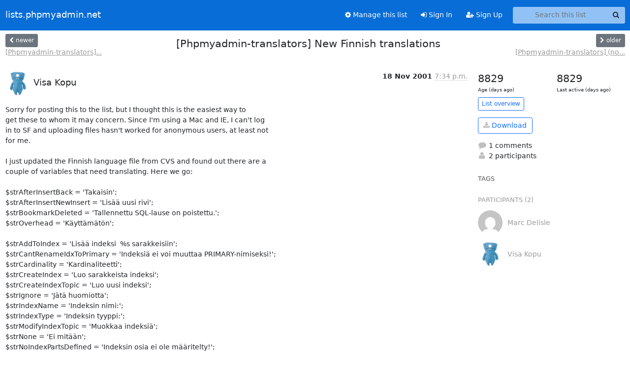

--- FILE ---
content_type: text/html; charset=utf-8
request_url: https://lists.phpmyadmin.net/mailman3/hyperkitty/list/translators@phpmyadmin.net/thread/IBCCRFCRYAVRHMJL4UHH55QIQMJWT4TX/
body_size: 5032
content:





<!DOCTYPE HTML>
<html>
    <head>
        <meta http-equiv="Content-Type" content="text/html; charset=UTF-8" />
        <meta name="viewport" content="width=device-width, initial-scale=1.0" />
        <meta name="ROBOTS" content="INDEX, FOLLOW" />
        <title>
[Phpmyadmin-translators] New Finnish translations - Translators - lists.phpmyadmin.net
</title>
        <meta name="author" content="" />
        <meta name="dc.language" content="en" />
        <link rel="shortcut icon" href="/mailman3/static/hyperkitty/img/favicon.ico" />
        <link rel="stylesheet" href="/mailman3/static/hyperkitty/libs/jquery/smoothness/jquery-ui-1.13.1.min.css" type="text/css" media="all" />
        <link rel="stylesheet" href="/mailman3/static/hyperkitty/libs/fonts/font-awesome/css/font-awesome.min.css" type="text/css" media="all" />
        <link rel="stylesheet" href="/mailman3/static/CACHE/css/output.9c629d784cdd.css" type="text/css" media="all"><link rel="stylesheet" href="/mailman3/static/CACHE/css/output.e68c4908b3de.css" type="text/css"><link rel="stylesheet" href="/mailman3/static/CACHE/css/output.1405e8f07d89.css" type="text/css" media="all">
         
        
        

    </head>

    <body>

    


    <nav class="navbar sticky-top navbar-expand-md mb-2" id="navbar-main">
        <div class="container-xxl">
            <div class="navbar-header"> <!--part of navbar that's always present-->
                <button type="button" class="navbar-toggler collapsed" data-bs-toggle="collapse" data-bs-target=".navbar-collapse">
                    <span class="fa fa-bars"></span>
                </button>
                <a class="navbar-brand" href="/mailman3/hyperkitty/">lists.phpmyadmin.net</a>

            </div> <!-- /navbar-header -->
            <div class="d-flex">
                <div class="auth dropdown d-md-none">
                        
                </div>
                
                <a  href="/mailman3/accounts/login/?next=/mailman3/hyperkitty/list/translators%40phpmyadmin.net/thread/IBCCRFCRYAVRHMJL4UHH55QIQMJWT4TX/" class="nav-link d-md-none">
                    <span class="fa fa-sign-in"></span>
                    Sign In
                </a>
                <a  href="/mailman3/accounts/signup/?next=/mailman3/hyperkitty/list/translators%40phpmyadmin.net/thread/IBCCRFCRYAVRHMJL4UHH55QIQMJWT4TX/" class="nav-link d-md-none">
                    <span class="fa fa-user-plus"></span>
                    Sign Up
                </a>
                
            </div>
            <div class="navbar-collapse collapse justify-content-end"> <!--part of navbar that's collapsed on small screens-->
                <!-- show dropdown for smaller viewports b/c login name/email may be too long -->
                <!-- only show this extra button/dropdown if we're in small screen sizes -->
            
                
                <a href="/mailman3/postorius/lists/translators.phpmyadmin.net/" class="nav-link">
                    <span class="fa fa-cog"></span>
                    Manage this list
                </a>
                
            
            
            <a  href="/mailman3/accounts/login/?next=/mailman3/hyperkitty/list/translators%40phpmyadmin.net/thread/IBCCRFCRYAVRHMJL4UHH55QIQMJWT4TX/" class="nav-link d-none d-md-block">
                <span class="fa fa-sign-in"></span>
                Sign In
            </a>
            <a  href="/mailman3/accounts/signup/?next=/mailman3/hyperkitty/list/translators%40phpmyadmin.net/thread/IBCCRFCRYAVRHMJL4UHH55QIQMJWT4TX/" class="nav-link d-none d-md-block">
                <span class="fa fa-user-plus"></span>
                Sign Up
            </a>
            
                <form name="search" method="get" action="/mailman3/hyperkitty/search" class="navbar-form navbar-right my-2 my-lg-2 ms-2" role="search">
                    <input type="hidden" name="mlist" value="translators@phpmyadmin.net" />
                    <div class="input-group">
                    <input name="q" type="text" class="form-control rounded-4 search"
                            
                                placeholder="Search this list"
                                aria-label="Search this list"
                            
                            
                            />
                    <button class="btn search-button" aria-label="Search"><span class="fa fa-search"></span></button>
                    </div>
                </form>
                <!-- larger viewports -->
                <ul class="nav navbar-nav auth d-none d-md-flex">
                    
                </ul>
            </div> <!--/navbar-collapse -->
        </div><!-- /container for navbar -->
    </nav>

    

     <div class="modal fade" tabindex="-1" role="dialog" id="keyboard-shortcuts">
       <div class="modal-dialog" role="document">
         <div class="modal-content">
           <div class="modal-header">
             <button type="button" class="close" data-dismiss="modal" aria-label="Close"><span aria-hidden="true">&times;</span></button>
             <h4 class="modal-title">Keyboard Shortcuts</h4>
           </div>
           <div class="modal-body">
             <h3>Thread View</h3>
             <ul>
               <li><code>j</code>: Next unread message </li>
               <li><code>k</code>: Previous unread message </li>
               <li><code>j a</code>: Jump to all threads
               <li><code>j l</code>: Jump to MailingList overview
             </ul>
           </div>
         </div><!-- /.modal-content -->
       </div><!-- /.modal-dialog -->
     </div><!-- /.modal -->

     <div class="container-xxl" role="main">
        

<div class="row view-thread d-flex">

        <!-- thread header: navigation (older/newer), thread title -->
        <div class="thread-header">
          <div class="d-flex">
            
            <div>
                
                <a id="next-thread" class="btn btn-secondary btn-sm "
                        title="[Phpmyadmin-translators] phpMyAdmin 2.2.2-rc1 released"
                        href="/mailman3/hyperkitty/list/translators@phpmyadmin.net/thread/6S2FHVVWCQ3MQIZV44OTQCS7WL4W27TF/">
                    <span class="fa fa-chevron-left"></span>
                    <span class="d-none d-md-inline">newer</span>
                </a>
                <br />
                <a href="/mailman3/hyperkitty/list/translators@phpmyadmin.net/thread/6S2FHVVWCQ3MQIZV44OTQCS7WL4W27TF/"
                title="[Phpmyadmin-translators] phpMyAdmin 2.2.2-rc1 released" class="thread-titles d-none d-md-block">
                    [Phpmyadmin-translators]...
                </a>
               
            </div>
            <div class="flex-grow-1">
                <h3>[Phpmyadmin-translators] New Finnish translations</h3>
            </div>
            <div class="right">
                <a id="prev-thread" class="btn btn-secondary btn-sm "
                    
                    title="[Phpmyadmin-translators] (no subject)"
                    href="/mailman3/hyperkitty/list/translators@phpmyadmin.net/thread/V2RMNDIEH2BUUSP4GJWGURGRFGDC3GNA/"
                    >
                    <span class="fa fa-chevron-right"></span>
                    <span class="d-none d-md-inline">older</span>
                </a><br />
                
                <a href="/mailman3/hyperkitty/list/translators@phpmyadmin.net/thread/V2RMNDIEH2BUUSP4GJWGURGRFGDC3GNA/"
                    title="[Phpmyadmin-translators] (no subject)" class="thread-titles d-none d-md-block">
                    [Phpmyadmin-translators] (no...
                </a>
                
            </div>
          </div>
         
         </div>
        </div> <!-- /thread-header -->

        <div class="row">
            <div class="col-sm-12 col-md-9">
                <!-- main section, the email thread -->
                <div id="thread-content">

                    <!-- Start first email -->
                    





<div class="email email-first">

    <div id="IBCCRFCRYAVRHMJL4UHH55QIQMJWT4TX" class="email-header">
        <div class="gravatar-wrapper d-flex">
            <div class="gravatar circle">
                <img class="gravatar" src="https://secure.gravatar.com/avatar/3062c96ba55b251f2dca3ed202552b34.jpg?s=120&amp;d=mm&amp;r=g" width="120" height="120" alt="" />
            </div>
            <div class="email-author d-flex">
                <h2 class="name">
                    
                       Visa Kopu
                    
                </h2>
            </div>
        </div>
        <div class="email-date right">
            
            
            <span class="date d-none d-sm-inline">
                18 Nov
                
                    2001
                
            </span>
            <span class="date d-sm-none">
                18 Nov
                
                '01
                
            </span>
            
            <div class="time">
                <span title="Sender's time: Nov. 19, 2001, 12:34 a.m.">7:34 p.m.</span>
            </div>

        </div>
        
    </div> <!-- /email-header: gravatar, author-info, date, peramlink, changed_subject -->
    <div class="email-body ">
      <p>Sorry for posting this to the list, but I thought this is the easiest way to
get these to whom it may concern. Since I'm using a Mac and IE, I can't log
in to SF and uploading files hasn't worked for anonymous users, at least not
for me.

I just updated the Finnish language file from CVS and found out there are a
couple of variables that need translating. Here we go:

$strAfterInsertBack = 'Takaisin';
$strAfterInsertNewInsert = 'Lisää uusi rivi';
$strBookmarkDeleted = 'Tallennettu SQL-lause on poistettu.';
$strOverhead = 'Käyttämätön';

$strAddToIndex = 'Lisää indeksi &nbsp;%s&nbsp;sarakkeisiin';
$strCantRenameIdxToPrimary = 'Indeksiä ei voi muuttaa PRIMARY-nimiseksi!';
$strCardinality = 'Kardinaliteetti';
$strCreateIndex = 'Luo sarakkeista indeksi';
$strCreateIndexTopic = 'Luo uusi indeksi';
$strIgnore = 'Jätä huomiotta';
$strIndexName = 'Indeksin nimi:';
$strIndexType = 'Indeksin tyyppi:';
$strModifyIndexTopic = 'Muokkaa indeksiä';
$strNone = 'Ei mitään';
$strNoIndexPartsDefined = 'Indeksin osia ei ole määritelty!';
$strNoIndex = 'Indeksiä ei ole määritelty!';
$strPrimaryKeyName = 'Ensisijaisen avaimen nimenä pitää olla PRIMARY!';
$strPrimaryKeyWarning = '("PRIMARY" saa olla &lt;b>vain ja ainoastaan&lt;/b>
ensisijaisen avaimen nimenä!)';

- Visa</p>

    </div>

    

    <div class="email-info">
      <div class="likeform-wrapper right">
        <div class="messagelink pull-right">
          <button class="toggle-font btn btn-sm"
                title="Display in fixed font"
                data-bs-toggle="tooltip" data-placement="bottom">
                <i class="fa fa-font"></i>
          </button>
          <a href="/mailman3/hyperkitty/list/translators@phpmyadmin.net/message/IBCCRFCRYAVRHMJL4UHH55QIQMJWT4TX/"
             title="Permalink for this message"
             data-bs-toggle="tooltip" data-placement="bottom"><i class="fa fa-link"></i></a>
        </div>
        

    <form method="post" class="likeform"
          action="/mailman3/hyperkitty/list/translators@phpmyadmin.net/message/IBCCRFCRYAVRHMJL4UHH55QIQMJWT4TX/vote">
    <input type="hidden" name="csrfmiddlewaretoken" value="nPrLakTQD3qUKGAEvVz8FieZzyn8vA5YI5e4y2WVLD4bWngMzlLxLbqCwXWXMRKp">
    
		
			<a class="youlike vote  disabled" title="You must be logged-in to vote."
			href="#like" data-vote="1" aria-label="Like thread">
					<i class="fa fa-thumbs-o-up"></i> 0
			</a>
			<a class="youdislike vote disabled" title="You must be logged-in to vote."
			href="#dislike" data-vote="-1" aria-label="Dislike thread">
				<i class="fa fa-thumbs-o-down"></i> 0
			</a>
		
    

    </form>

        </div>

        <!-- Reply link -->
        
        
        <a class="reply reply-mailto" title="Reply" href="#">
            <i class="fa fa-reply"></i>
            Reply
        </a>
        
        

        <!-- Attachments -->
        
        <!-- Reply form -->
        
        <div class="reply-form-unauthenticated">
            <a class="btn btn-sm btn-primary" href="/mailman3/accounts/login/?next=/mailman3/hyperkitty/list/translators%40phpmyadmin.net/thread/IBCCRFCRYAVRHMJL4UHH55QIQMJWT4TX/#">
                Sign in to reply online
            </a>
            <a class="btn btn-sm btn-secondary reply-mailto"
                       href="mailto:translators@phpmyadmin.net?Subject=Re%3A%20%5BPhpmyadmin-translators%5D%20New%20Finnish%20translations&amp;In-Reply-To=&lt;B81E9068.80F3%25visa%40visakopu.net&gt;"
                       >Use email software</a></li>
        </div>
        

        

    </div>

</div>

                    <!-- End first email -->

                    <p class="sort-mode">
                        
                        <a href="/mailman3/hyperkitty/list/translators@phpmyadmin.net/thread/IBCCRFCRYAVRHMJL4UHH55QIQMJWT4TX/?sort=date"
                            >Show replies by date</a>
                        
                    </p>

                    <div class="anchor-link">
                        <a id="replies"></a>
                    </div>
                    <div class="replies">
                        
                            

    
    <div class="odd ">
      <!-- Start email -->
      





<div class="email">

    <div id="6PQ5VQ2IEJF77OCG3FVGVJEO6SCZALIC" class="email-header">
        <div class="gravatar-wrapper d-flex">
            <div class="gravatar circle">
                <img class="gravatar" src="https://secure.gravatar.com/avatar/8f4e42464438b83144d2f0d26f71a137.jpg?s=120&amp;d=mm&amp;r=g" width="120" height="120" alt="" />
            </div>
            <div class="email-author d-flex">
                <h2 class="name">
                    
                       Marc Delisle
                    
                </h2>
            </div>
        </div>
        <div class="email-date right">
            
            
            <span class="date d-none d-sm-inline">
                19 Nov
                
            </span>
            <span class="date d-sm-none">
                19 Nov
                
            </span>
            
            <div class="time">
                <span title="Sender's time: Nov. 19, 2001, 6:36 a.m.">1:36 a.m.</span>
            </div>

        </div>
        
    </div> <!-- /email-header: gravatar, author-info, date, peramlink, changed_subject -->
    <div class="email-body ">
      <p>Thanks, merged!

Marc

Visa Kopu a écrit :</p>
<div class="quoted-switch"><a href="#">...</a></div><blockquote class="blockquote quoted-text"><p>Sorry for posting this to the list, but I thought this is the easiest way to
get these to whom it may concern. Since I'm using a Mac and IE, I can't log
in to SF and uploading files hasn't worked for anonymous users, at least not
for me.</p>
<p>I just updated the Finnish language file from CVS and found out there are a
couple of variables that need translating. Here we go:</p>
</blockquote><p></p>

    </div>

    

    <div class="email-info">
      <div class="likeform-wrapper right">
        <div class="messagelink pull-right">
          <button class="toggle-font btn btn-sm"
                title="Display in fixed font"
                data-bs-toggle="tooltip" data-placement="bottom">
                <i class="fa fa-font"></i>
          </button>
          <a href="/mailman3/hyperkitty/list/translators@phpmyadmin.net/message/6PQ5VQ2IEJF77OCG3FVGVJEO6SCZALIC/"
             title="Permalink for this message"
             data-bs-toggle="tooltip" data-placement="bottom"><i class="fa fa-link"></i></a>
        </div>
        

    <form method="post" class="likeform"
          action="/mailman3/hyperkitty/list/translators@phpmyadmin.net/message/6PQ5VQ2IEJF77OCG3FVGVJEO6SCZALIC/vote">
    <input type="hidden" name="csrfmiddlewaretoken" value="nPrLakTQD3qUKGAEvVz8FieZzyn8vA5YI5e4y2WVLD4bWngMzlLxLbqCwXWXMRKp">
    
		
			<a class="youlike vote  disabled" title="You must be logged-in to vote."
			href="#like" data-vote="1" aria-label="Like thread">
					<i class="fa fa-thumbs-o-up"></i> 0
			</a>
			<a class="youdislike vote disabled" title="You must be logged-in to vote."
			href="#dislike" data-vote="-1" aria-label="Dislike thread">
				<i class="fa fa-thumbs-o-down"></i> 0
			</a>
		
    

    </form>

        </div>

        <!-- Reply link -->
        
        
        <a class="reply reply-mailto" title="Reply" href="#">
            <i class="fa fa-reply"></i>
            Reply
        </a>
        
        

        <!-- Attachments -->
        
        <!-- Reply form -->
        
        <div class="reply-form-unauthenticated">
            <a class="btn btn-sm btn-primary" href="/mailman3/accounts/login/?next=/mailman3/hyperkitty/list/translators%40phpmyadmin.net/thread/IBCCRFCRYAVRHMJL4UHH55QIQMJWT4TX/#">
                Sign in to reply online
            </a>
            <a class="btn btn-sm btn-secondary reply-mailto"
                       href="mailto:translators@phpmyadmin.net?Subject=Re%3A%20%5BPhpmyadmin-translators%5D%20New%20Finnish%20translations&amp;In-Reply-To=&lt;3BF918AB.B77025E8%40CollegeSherbrooke.qc.ca&gt;"
                       >Use email software</a></li>
        </div>
        

        

    </div>

</div>

      <!-- End of email -->
    </div>
    

                        
                    </div>

                </div>
            </div>

            <div class="col-12 col-md-3">
                <div class="anchor-link">
                    <a id="stats"></a>
                </div>
                




<!-- right column -->
<section id="thread-overview-info">
    <!-- Start stats re: dates -->
    <div id="thread-date-info" class="row">
      <div class="col">
        <span class="days-num">8829</span>
        <div class="days-text">
          Age (days ago)
        </div>
      </div>
      <div class="col">
        <span class="days-num">8829</span>
        <div class="days-text">
          Last active (days ago)
        </div>
        </div>
    </div> <!-- /Stats re: dates -->

    <p>
        <a href="/mailman3/hyperkitty/list/translators@phpmyadmin.net/" class="btn btn-outline-primary btn-sm">
            List overview
        </a>
    </p>

    

    
    <a href="/mailman3/hyperkitty/list/translators@phpmyadmin.net/export/translators@phpmyadmin.net-IBCCRFCRYAVRHMJL4UHH55QIQMJWT4TX.mbox.gz?thread=IBCCRFCRYAVRHMJL4UHH55QIQMJWT4TX" title="This thread in gzipped mbox format"
          class="btn btn-outline-primary">
        <i class="fa fa-download"></i> Download</a>
    

    <p class="thread-overview-details">
    <div>
        <i class="fa fa-fw fa-comment"></i>
        1 comments
    </div>
    <div>
        <i class="fa fa-fw fa-user"></i>
        2 participants
    </div>
    
    </p>

    <form id="fav_form" name="favorite" method="post" class="favorite"
          action="/mailman3/hyperkitty/list/translators@phpmyadmin.net/thread/IBCCRFCRYAVRHMJL4UHH55QIQMJWT4TX/favorite">
        <input type="hidden" name="csrfmiddlewaretoken" value="nPrLakTQD3qUKGAEvVz8FieZzyn8vA5YI5e4y2WVLD4bWngMzlLxLbqCwXWXMRKp">
        <input type="hidden" name="action" value="add" />
        <p>
            <a href="#AddFav" class="notsaved disabled" title="You must be logged-in to have favorites.">
                <i class="fa fa-fw fa-star"></i>Add to favorites</a>
            <a href="#RmFav" class="saved">
                <i class="fa fa-fw fa-star"></i>Remove from favorites</a>
        </p>
    </form>

    

    <div id="tags">
        

        <h3 id="tag-title">tags </h3>
        

    </div>
    
    
    <div id="participants">
        <h3 id="participants_title">participants (2)</h3>
        <ul class="list-unstyled">
            
            <li class="d-flex">
                <div class="participant-gravatar circle"><img class="gravatar" src="https://secure.gravatar.com/avatar/8f4e42464438b83144d2f0d26f71a137.jpg?s=48&amp;d=mm&amp;r=g" width="48" height="48" alt="" /></div>
                <div class="participant-name d-flex align-items-center">
                    <span>Marc Delisle</span>
                </div>
            </li>
            
            <li class="d-flex">
                <div class="participant-gravatar circle"><img class="gravatar" src="https://secure.gravatar.com/avatar/3062c96ba55b251f2dca3ed202552b34.jpg?s=48&amp;d=mm&amp;r=g" width="48" height="48" alt="" /></div>
                <div class="participant-name d-flex align-items-center">
                    <span>Visa Kopu</span>
                </div>
            </li>
            
        </ul>
    </div>
    
</section>



            </div>

        </div>

</div>

<!-- end of content -->

    </div> <!-- /container for content -->

    <footer class="footer">
      <div class="container">
        <p class="text-muted">
            <img class="logo" alt="HyperKitty" src="/mailman3/static/hyperkitty/img/logo.png" />
            Powered by <a href="http://hyperkitty.readthedocs.org">HyperKitty</a> version 1.3.12.
        </p>
      </div>
    </footer>

    <script src="/mailman3/static/hyperkitty/libs/jquery/jquery-3.6.0.min.js"></script>
    <script src="/mailman3/static/hyperkitty/libs/jquery/jquery-ui-1.13.1.min.js"></script>
    <script src="/mailman3/static/CACHE/js/output.3aaa7705d68a.js"></script>
    <script>
      // Add the .js-enabled class to the body so we can style the elements
      // depending on whether Javascript is enabled.
      $(document).ready(function(){
          $("body").addClass("js-enabled");
          $(".gravatar").addClass("rounded-circle");
      });
    </script>
    

<script type="text/javascript">
    $(document).ready(function() {
        //enable tooltips for thread buttons
        $("btn#next-thread").tooltip();
        $("btn#prev-thread").tooltip();

        setup_category();
        setup_tags();
        setup_favorites();
        // Hide quotes by default in the thread view
        fold_quotes("div.container-xxl");
        // Load the replies
        update_thread_replies("/mailman3/hyperkitty/list/translators@phpmyadmin.net/thread/IBCCRFCRYAVRHMJL4UHH55QIQMJWT4TX/replies?sort=thread&last_view=");
        setup_unreadnavbar("#unreadnavbar");
        setup_thread_keyboard_shortcuts();
    });
</script>



    


    </body>
</html>
